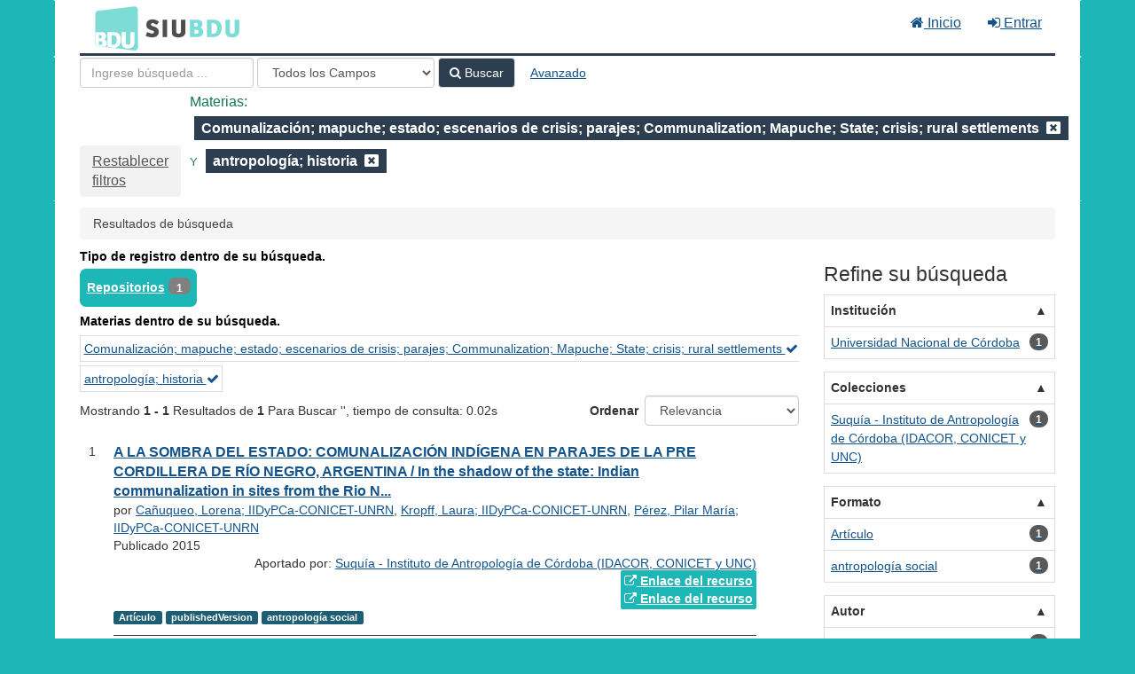

--- FILE ---
content_type: text/html; charset=UTF-8
request_url: https://bdu.siu.edu.ar/bdu/Search/Results?filter%5B%5D=topic_facet%3A%22Comunalizaci%C3%B3n%3B+mapuche%3B+estado%3B+escenarios+de+crisis%3B+parajes%3B+Communalization%3B+Mapuche%3B+State%3B+crisis%3B+rural+settlements%22&filter%5B%5D=topic_facet%3A%22antropolog%C3%ADa%3B+historia%22&type=AllFields
body_size: 7649
content:
<!DOCTYPE html><html lang="es">
  <head>
        <meta charset="utf-8">
    <meta http-equiv="X-UA-Compatible" content="IE=edge"/>
    <meta name="viewport" content="width=device-width,initial-scale=1.0"/>
    <meta http-equiv="Content-Type" content="text&#x2F;html&#x3B;&#x20;charset&#x3D;UTF-8">
<meta name="Generator" content="VuFind&#x20;8.0.4">    <title>Resultados de búsqueda</title>        <!-- RTL styling -->
        <link href="&#x2F;bdu&#x2F;themes&#x2F;bdu3&#x2F;css&#x2F;compiled.css&#x3F;_&#x3D;1654657551" media="all" rel="stylesheet" type="text&#x2F;css">
<link href="&#x2F;bdu&#x2F;themes&#x2F;bootstrap3&#x2F;css&#x2F;print.css&#x3F;_&#x3D;1645813677" media="print" rel="stylesheet" type="text&#x2F;css">
<!--[if lt IE 10]><link href="&#x2F;bdu&#x2F;themes&#x2F;bootstrap3&#x2F;css&#x2F;flex-fallback.css&#x3F;_&#x3D;1645813677" media="" rel="stylesheet" type="text&#x2F;css"><![endif]-->
<link href="&#x2F;bdu&#x2F;themes&#x2F;bdu3&#x2F;css&#x2F;bdu.css&#x3F;_&#x3D;1687467446" media="all" rel="stylesheet" type="text&#x2F;css">
<link href="&#x2F;bdu&#x2F;themes&#x2F;bdu3&#x2F;css&#x2F;driver.css&#x3F;_&#x3D;1690805088" media="all" rel="stylesheet" type="text&#x2F;css">
<link href="&#x2F;bdu&#x2F;themes&#x2F;bootstrap3&#x2F;css&#x2F;vendor&#x2F;bootstrap-slider.min.css&#x3F;_&#x3D;1645813677" media="screen" rel="stylesheet" type="text&#x2F;css">
<link href="&#x2F;bdu&#x2F;themes&#x2F;root&#x2F;images&#x2F;vufind-favicon.ico&#x3F;_&#x3D;1645813677" rel="shortcut&#x20;icon" type="image&#x2F;x-icon">
<link href="&#x2F;bdu&#x2F;Search&#x2F;OpenSearch&#x3F;method&#x3D;describe" rel="search" type="application&#x2F;opensearchdescription&#x2B;xml" title="B&#xFA;squeda&#x20;en&#x20;el&#x20;cat&#xE1;logo">
<link href="&#x2F;bdu&#x2F;themes&#x2F;root&#x2F;css&#x2F;icon-helper.css&#x3F;_&#x3D;1645813677" media="screen" rel="stylesheet" type="text&#x2F;css">            <script  nonce="ugko9CDSrJW5GaDtAqX3aW&#x2B;KRO72s&#x2F;PUKlKjXgNdF1o&#x3D;">
    //<!--
    var userIsLoggedIn = false;
    //-->
</script>
<script  src="&#x2F;bdu&#x2F;themes&#x2F;bootstrap3&#x2F;js&#x2F;vendor&#x2F;jquery.min.js&#x3F;_&#x3D;1645813677" nonce="ugko9CDSrJW5GaDtAqX3aW&#x2B;KRO72s&#x2F;PUKlKjXgNdF1o&#x3D;"></script>
<script  src="&#x2F;bdu&#x2F;themes&#x2F;bootstrap3&#x2F;js&#x2F;vendor&#x2F;bootstrap.min.js&#x3F;_&#x3D;1645813677" nonce="ugko9CDSrJW5GaDtAqX3aW&#x2B;KRO72s&#x2F;PUKlKjXgNdF1o&#x3D;"></script>
<script  src="&#x2F;bdu&#x2F;themes&#x2F;bootstrap3&#x2F;js&#x2F;vendor&#x2F;bootstrap-accessibility.min.js&#x3F;_&#x3D;1645813677" nonce="ugko9CDSrJW5GaDtAqX3aW&#x2B;KRO72s&#x2F;PUKlKjXgNdF1o&#x3D;"></script>
<script  src="&#x2F;bdu&#x2F;themes&#x2F;bootstrap3&#x2F;js&#x2F;vendor&#x2F;validator.min.js&#x3F;_&#x3D;1645813677" nonce="ugko9CDSrJW5GaDtAqX3aW&#x2B;KRO72s&#x2F;PUKlKjXgNdF1o&#x3D;"></script>
<script  src="&#x2F;bdu&#x2F;themes&#x2F;bootstrap3&#x2F;js&#x2F;lib&#x2F;form-attr-polyfill.js&#x3F;_&#x3D;1645813677" nonce="ugko9CDSrJW5GaDtAqX3aW&#x2B;KRO72s&#x2F;PUKlKjXgNdF1o&#x3D;"></script>
<script  src="&#x2F;bdu&#x2F;themes&#x2F;bootstrap3&#x2F;js&#x2F;lib&#x2F;autocomplete.js&#x3F;_&#x3D;1645813677" nonce="ugko9CDSrJW5GaDtAqX3aW&#x2B;KRO72s&#x2F;PUKlKjXgNdF1o&#x3D;"></script>
<script  src="&#x2F;bdu&#x2F;themes&#x2F;bootstrap3&#x2F;js&#x2F;common.js&#x3F;_&#x3D;1645813677" nonce="ugko9CDSrJW5GaDtAqX3aW&#x2B;KRO72s&#x2F;PUKlKjXgNdF1o&#x3D;"></script>
<script  src="&#x2F;bdu&#x2F;themes&#x2F;bootstrap3&#x2F;js&#x2F;lightbox.js&#x3F;_&#x3D;1645813677" nonce="ugko9CDSrJW5GaDtAqX3aW&#x2B;KRO72s&#x2F;PUKlKjXgNdF1o&#x3D;"></script>
<script  src="&#x2F;bdu&#x2F;themes&#x2F;bootstrap3&#x2F;js&#x2F;truncate.js&#x3F;_&#x3D;1645813677" nonce="ugko9CDSrJW5GaDtAqX3aW&#x2B;KRO72s&#x2F;PUKlKjXgNdF1o&#x3D;"></script>
<script  src="&#x2F;bdu&#x2F;themes&#x2F;bdu3&#x2F;js&#x2F;driver.js.iife.js&#x3F;_&#x3D;1690805034" nonce="ugko9CDSrJW5GaDtAqX3aW&#x2B;KRO72s&#x2F;PUKlKjXgNdF1o&#x3D;"></script>
<script  src="&#x2F;bdu&#x2F;themes&#x2F;bootstrap3&#x2F;js&#x2F;vendor&#x2F;hunt.min.js&#x3F;_&#x3D;1645813677" nonce="ugko9CDSrJW5GaDtAqX3aW&#x2B;KRO72s&#x2F;PUKlKjXgNdF1o&#x3D;"></script>
<script  src="&#x2F;bdu&#x2F;themes&#x2F;bootstrap3&#x2F;js&#x2F;check_item_statuses.js&#x3F;_&#x3D;1645813677" nonce="ugko9CDSrJW5GaDtAqX3aW&#x2B;KRO72s&#x2F;PUKlKjXgNdF1o&#x3D;"></script>
<script  src="&#x2F;bdu&#x2F;themes&#x2F;bootstrap3&#x2F;js&#x2F;check_save_statuses.js&#x3F;_&#x3D;1645813677" nonce="ugko9CDSrJW5GaDtAqX3aW&#x2B;KRO72s&#x2F;PUKlKjXgNdF1o&#x3D;"></script>
<script  src="&#x2F;bdu&#x2F;themes&#x2F;bootstrap3&#x2F;js&#x2F;record_versions.js&#x3F;_&#x3D;1645813677" nonce="ugko9CDSrJW5GaDtAqX3aW&#x2B;KRO72s&#x2F;PUKlKjXgNdF1o&#x3D;"></script>
<script  src="&#x2F;bdu&#x2F;themes&#x2F;bootstrap3&#x2F;js&#x2F;combined-search.js&#x3F;_&#x3D;1645813677" nonce="ugko9CDSrJW5GaDtAqX3aW&#x2B;KRO72s&#x2F;PUKlKjXgNdF1o&#x3D;"></script>
<script  src="&#x2F;bdu&#x2F;themes&#x2F;bootstrap3&#x2F;js&#x2F;facets.js&#x3F;_&#x3D;1645813677" nonce="ugko9CDSrJW5GaDtAqX3aW&#x2B;KRO72s&#x2F;PUKlKjXgNdF1o&#x3D;"></script>
<script  src="&#x2F;bdu&#x2F;themes&#x2F;bootstrap3&#x2F;js&#x2F;vendor&#x2F;bootstrap-slider.min.js&#x3F;_&#x3D;1645813677" nonce="ugko9CDSrJW5GaDtAqX3aW&#x2B;KRO72s&#x2F;PUKlKjXgNdF1o&#x3D;"></script>
<script  nonce="ugko9CDSrJW5GaDtAqX3aW&#x2B;KRO72s&#x2F;PUKlKjXgNdF1o&#x3D;">
    //<!--
    VuFind.path = '/bdu';
VuFind.defaultSearchBackend = 'Solr';
VuFind.addTranslations({"add_tag_success":"Etiquetas Guardadas","bulk_email_success":"Sus elementos han sido enviados","bulk_noitems_advice":"Ninguna copia fue seleccionada. Por favor hacer clic en la casilla cercana a la copia e intentar nuevamente.","bulk_save_success":"Sus elementos han sido guardados","close":"cerrar","collection_empty":"No hay elementos a desplegar.","eol_ellipsis":"\u2026","error_occurred":"Ha ocurrido un error","go_to_list":"Ir a la Lista","hold_available":"Disponible para llevar","less":"menos","libphonenumber_invalid":"N\u00famero de tel\u00e9fono no v\u00e1lido","libphonenumber_invalidcountry":"C\u00f3digo de pa\u00eds no v\u00e1lido","libphonenumber_invalidregion":"C\u00f3digo de regi\u00f3n no v\u00e1lido","libphonenumber_notanumber":"La numeraci\u00f3n suministrada no parece ser un n\u00famero de tel\u00e9fono","libphonenumber_toolong":"La numeraci\u00f3n suministrada es demasiado larga para ser un n\u00famero de tel\u00e9fono","libphonenumber_tooshort":"La numeraci\u00f3n suministrada es demasiada corta para ser un n\u00famero de tel\u00e9fono","libphonenumber_tooshortidd":"N\u00famero de tel\u00e9fono demasiado corto despu\u00e9s del Marcado Directo Internacional","loading":"Cargando","more":"m\u00e1s","number_thousands_separator":",","sms_success":"Mensaje enviado.","Phone number invalid":"N\u00famero de tel\u00e9fono no v\u00e1lido","Invalid country calling code":"C\u00f3digo de pa\u00eds no v\u00e1lido","Invalid region code":"C\u00f3digo de regi\u00f3n no v\u00e1lido","The string supplied did not seem to be a phone number":"La numeraci\u00f3n suministrada no parece ser un n\u00famero de tel\u00e9fono","The string supplied is too long to be a phone number":"La numeraci\u00f3n suministrada es demasiado larga para ser un n\u00famero de tel\u00e9fono","The string supplied is too short to be a phone number":"La numeraci\u00f3n suministrada es demasiada corta para ser un n\u00famero de tel\u00e9fono","Phone number too short after IDD":"N\u00famero de tel\u00e9fono demasiado corto despu\u00e9s del Marcado Directo Internacional"});
VuFind.addIcons({"spinner":"<span class=\"icon--font fa&#x20;fa-spinner icon--spin\" role=\"img\" aria-hidden=\"true\"><\/span>\n"});
    //-->
</script>  </head>
  <body class="template-dir-search template-name-results ">
        <header class="hidden-print">
              <span class="sr-only" role="heading" aria-level="1">Mostrando <strong>1 - 1</strong> Resultados de <strong>1</strong> Para Buscar '<strong></strong>'</span>
            <a class="sr-only" href="#content">Saltar al contenido</a>
      <div class="banner container navbar">
  <div class="navbar-header">
    <button type="button" class="navbar-toggle" data-toggle="collapse" data-target="#header-collapse" aria-hidden="true">
      <i class="fa fa-bars"></i>
    </button>
    <a class="navbar-brand lang-es" href="/bdu/">BDU<small>3</small></a>
  </div>
      <div class="collapse navbar-collapse" id="header-collapse">
      <nav>
        <ul class="nav navbar-nav navbar-right flip">
        <li>
              <a href="/index.php"><i class="fa fa-home" aria-hidden="true"></i> Inicio</a>
            </li>
                                          <li class="logoutOptions hidden">
              <a href="/bdu/MyResearch/Home?redirect=0"><i id="account-icon" class="fa fa-user-circle" aria-hidden="true"></i> Su cuenta</a>
            </li>
                        <li class="logoutOptions hidden">
              <a href="/bdu/MyResearch/Logout" class="logout"><i class="fa fa-sign-out" aria-hidden="true"></i> Salir</a>
            </li>
            <li id="loginOptions">
                              <a href="/bdu/MyResearch/UserLogin" data-lightbox><i class="fa fa-sign-in" aria-hidden="true"></i> Entrar</a>
                          </li>
          
          
                  </ul>
      </nav>
    </div>
  </div>
  <div class="search container navbar">
    <div class="nav searchbox hidden-print" role="search">
        <form id="searchForm" class="searchForm navbar-form navbar-left flip" method="get" action="/bdu/Search/Results" name="searchForm" autocomplete="off">
            <input id="searchForm_lookfor" class="searchForm_lookfor form-control search-query autocomplete searcher:Solr ac-auto-submit" type="text" name="lookfor" value="" placeholder="Ingrese&#x20;b&#xFA;squeda&#x20;..." aria-label="T&#xE9;rminos&#x20;de&#x20;b&#xFA;squeda" />
          <select id="searchForm_type" class="searchForm_type form-control" name="type" data-native-menu="false" aria-label="Search&#x20;type">
                                    <option value="AllFields" selected="selected">Todos los Campos</option>
                            <option value="Title">Título</option>
                            <option value="Author">Autor</option>
                            <option value="Subject">Materia</option>
                            <option value="CallNumber">Número de Clasificación</option>
                            <option value="ISN">ISBN/ISSN</option>
                            <option value="tag">Etiqueta</option>
                      </select>
        <button type="submit" class="btn btn-primary"><i class="fa fa-search" aria-hidden="true"></i> Buscar</button>
          <a href="/bdu/Search/Advanced?edit=149917778" class="btn btn-link" rel="nofollow">Avanzado</a>
        
                                <input class="applied-filter" id="applied_filter_1" type="hidden" name="filter[]" value="topic_facet&#x3A;&quot;Comunalizaci&#xF3;n&#x3B;&#x20;mapuche&#x3B;&#x20;estado&#x3B;&#x20;escenarios&#x20;de&#x20;crisis&#x3B;&#x20;parajes&#x3B;&#x20;Communalization&#x3B;&#x20;Mapuche&#x3B;&#x20;State&#x3B;&#x20;crisis&#x3B;&#x20;rural&#x20;settlements&quot;" />
                  <input class="applied-filter" id="applied_filter_2" type="hidden" name="filter[]" value="topic_facet&#x3A;&quot;antropolog&#xED;a&#x3B;&#x20;historia&quot;" />
                                  <input type="hidden" name="limit" value="20" />    
      <div class="active-filters hidden-xs">
          <a class="reset-filters-btn" href="?type=AllFields">Restablecer filtros</a>
        <div class="filters">
        
      <div class="title-value-pair">
      <span class="filters-title">Materias:</span>
                                                  <span class="filters-term filters-and">
                  </span>
        <span class="filter-value filters-and">
          <span class="text">
            Comunalización; mapuche; estado; escenarios de crisis; parajes; Communalization; Mapuche; State; crisis; rural settlements          </span>
                    <a class="search-filter-remove" aria-label="Remove filter" href="?filter%5B%5D=topic_facet%3A%22antropolog%C3%ADa%3B+historia%22&amp;type=AllFields"><!--icon from css --></a>
        </span>
                                      <span class="filters-term filters-and">
          Y        </span>
        <span class="filter-value filters-and">
          <span class="text">
            antropología; historia          </span>
                    <a class="search-filter-remove" aria-label="Remove filter" href="?filter%5B%5D=topic_facet%3A%22Comunalizaci%C3%B3n%3B+mapuche%3B+estado%3B+escenarios+de+crisis%3B+parajes%3B+Communalization%3B+Mapuche%3B+State%3B+crisis%3B+rural+settlements%22&amp;type=AllFields"><!--icon from css --></a>
        </span>
                        </div>
      </div>
    <div class="clearfix"></div>
  </div>
    <div class="active-filters visible-xs">
    <div class="filters-toggle-bar">
              <a class="reset-filters-btn" href="?type=AllFields">Restablecer filtros</a>
            <div class="filters-toggle collapsed" data-toggle="collapse" data-target="#active-filters-mobile">
        Mostrar filtros (2)      </div>
      <div class="clearfix"></div>
    </div>
    <div id="active-filters-mobile" class="filters filters-bar collapse">
        
      <div class="title-value-pair">
      <span class="filters-title">Materias:</span>
                                                  <span class="filters-term filters-and">
                  </span>
        <span class="filter-value filters-and">
          <span class="text">
            Comunalización; mapuche; estado; escenarios de crisis; parajes; Communalization; Mapuche; State; crisis; rural settlements          </span>
                    <a class="search-filter-remove" aria-label="Remove filter" href="?filter%5B%5D=topic_facet%3A%22antropolog%C3%ADa%3B+historia%22&amp;type=AllFields"><!--icon from css --></a>
        </span>
                                      <span class="filters-term filters-and">
          Y        </span>
        <span class="filter-value filters-and">
          <span class="text">
            antropología; historia          </span>
                    <a class="search-filter-remove" aria-label="Remove filter" href="?filter%5B%5D=topic_facet%3A%22Comunalizaci%C3%B3n%3B+mapuche%3B+estado%3B+escenarios+de+crisis%3B+parajes%3B+Communalization%3B+Mapuche%3B+State%3B+crisis%3B+rural+settlements%22&amp;type=AllFields"><!--icon from css --></a>
        </span>
                        </div>
      </div>
    <div class="clearfix"></div>
  </div>
  </form>

    </div>
  </div>
    </header>
    <nav class="breadcrumbs" aria-label="Ruta&#x20;de&#x20;Exploraci&#xF3;n">
      <div class="container">
                  <ul class="breadcrumb hidden-print"><li class="active">Resultados de búsqueda</li></ul>
              </div>
    </nav>
    <div role="main" class="main">
      <div id="content" class="container">
        
<div class="mainbody left">
                      <div class="top-facets">
      <!--Toggle for mobile collapse -->
            <a class="top-title js-toggle visible-xs" data-toggle="collapse" data-target="#top_bdutipo_str"><i class="fa fa-caret-right"></i> Tipo de registro dentro de su búsqueda.</a>
      <!--Regular title for non-mobile -->
      <strong class="top-title hidden-xs">Tipo de registro dentro de su búsqueda.</strong>
      <div class="collapse in" id="top_bdutipo_str">
        <div class="top-facets-contents" data-truncate="&#x7B;&quot;rows&quot;&#x3A;&quot;2&quot;,&quot;more-label&quot;&#x3A;&quot;m&#x5C;u00e1s&#x20;...&quot;,&quot;less-label&quot;&#x3A;&quot;menos&#x20;...&quot;&#x7D;">
                      <span class="facet top-facet">
              <span class="top-facet-inner">
                                  <a href="/bdu/Search/Results?filter%5B%5D=topic_facet%3A%22Comunalizaci%C3%B3n%3B+mapuche%3B+estado%3B+escenarios+de+crisis%3B+parajes%3B+Communalization%3B+Mapuche%3B+State%3B+crisis%3B+rural+settlements%22&amp;filter%5B%5D=topic_facet%3A%22antropolog%C3%ADa%3B+historia%22&amp;filter%5B%5D=bdutipo_str%3A%22Repositorios%22&amp;type=AllFields">
                    Repositorios<!--
               --></a>
                  <span class="badge">1</span>
                                                </span>
            </span>
                  </div>
      </div>
    </div>
          <div class="top-facets">
      <!--Toggle for mobile collapse -->
            <a class="top-title js-toggle visible-xs" data-toggle="collapse" data-target="#top_topic_facet"><i class="fa fa-caret-right"></i> Materias dentro de su búsqueda.</a>
      <!--Regular title for non-mobile -->
      <strong class="top-title hidden-xs">Materias dentro de su búsqueda.</strong>
      <div class="collapse in" id="top_topic_facet">
        <div class="top-facets-contents" data-truncate="&#x7B;&quot;rows&quot;&#x3A;&quot;2&quot;,&quot;more-label&quot;&#x3A;&quot;m&#x5C;u00e1s&#x20;...&quot;,&quot;less-label&quot;&#x3A;&quot;menos&#x20;...&quot;&#x7D;">
                      <span class="facet top-facet">
              <span class="top-facet-inner">
                                  <a href="/bdu/Search/Results?filter%5B%5D=topic_facet%3A%22antropolog%C3%ADa%3B+historia%22&amp;type=AllFields" class="applied">
                    Comunalización; mapuche; estado; escenarios de crisis; parajes; Communalization; Mapuche; State; crisis; rural settlements <i class="fa fa-check" aria-hidden="true"></i><!--
               --></a>
                              </span>
            </span>
                      <span class="facet top-facet">
              <span class="top-facet-inner">
                                  <a href="/bdu/Search/Results?filter%5B%5D=topic_facet%3A%22Comunalizaci%C3%B3n%3B+mapuche%3B+estado%3B+escenarios+de+crisis%3B+parajes%3B+Communalization%3B+Mapuche%3B+State%3B+crisis%3B+rural+settlements%22&amp;type=AllFields" class="applied">
                    antropología; historia <i class="fa fa-check" aria-hidden="true"></i><!--
               --></a>
                              </span>
            </span>
                  </div>
      </div>
    </div>
  <script type="text&#x2F;javascript" nonce="ugko9CDSrJW5GaDtAqX3aW&#x2B;KRO72s&#x2F;PUKlKjXgNdF1o&#x3D;">
    //<!--
    VuFind.truncate.initTruncate('.top-facets-contents');
collapseTopFacets();
    //-->
</script>                    <div class="search-header hidden-print">
    <div class="search-stats">
              
  Mostrando <strong>1 - 1</strong> Resultados de <strong>1</strong> Para Buscar '<strong></strong>'<span class="search-query-time">, tiempo de consulta: 0.02s</span>
        <a class="search-filter-toggle visible-xs" href="#search-sidebar" data-toggle="offcanvas" title="Expander&#x20;barra&#x20;lateral">
          Limitar resultados        </a>
          </div>

          <div class="search-controls">
                  <form class="search-sort" action="/bdu/Search/Results" method="get" name="sort">
    <input type="hidden" name="filter[]" value="topic_facet:&quot;Comunalización; mapuche; estado; escenarios de crisis; parajes; Communalization; Mapuche; State; crisis; rural settlements&quot;" /><input type="hidden" name="filter[]" value="topic_facet:&quot;antropología; historia&quot;" /><input type="hidden" name="type" value="AllFields" />    <label for="sort_options_1">Ordenar</label>
    <select id="sort_options_1" name="sort" class="jumpMenu form-control">
              <option value="relevance" selected="selected">Relevancia</option>
              <option value="year">Fecha Descendente</option>
              <option value="year&#x20;asc">Fecha Ascendente</option>
              <option value="author">Autor</option>
              <option value="title">Título</option>
          </select>
    <noscript><input type="submit" class="btn btn-default" value="Ingresar" /></noscript>
  </form>
        <div class="view-buttons hidden-xs">
  </div>
      </div>
      </div>
  
      <form id="search-cart-form" method="post" name="bulkActionForm" action="/bdu/Cart/SearchResultsBulk" data-lightbox data-lightbox-onsubmit="bulkFormHandler">
          </form>
    <ol class="record-list" start="1">
          <li id="result0" class="result">
            <div class="record-number">
        1      </div>
      <input type="hidden" value="I10-R181-suquia-2735" class="hiddenId" />
<input type="hidden" value="Solr" class="hiddenSource" />
<div class="media">
    <div class="media-body">
    <div class="result-body">
      <div>
        <a href="&#x2F;bdu&#x2F;Record&#x2F;I10-R181-suquia-2735" class="title getFull" data-view="full">
          A LA SOMBRA DEL ESTADO: COMUNALIZACIÓN INDÍGENA EN PARAJES DE LA PRE CORDILLERA DE RÍO NEGRO, ARGENTINA / In the shadow of the state: Indian communalization in sites from the Rio N...        </a>
              </div>

      <div>
                              por                          <a href="  /bdu/Author/Home?author=Ca%C3%B1uqueo%2C+Lorena%3B+IIDyPCa-CONICET-UNRN">Cañuqueo, Lorena; IIDyPCa-CONICET-UNRN</a>,                          <a href="  /bdu/Author/Home?author=Kropff%2C+Laura%3B+IIDyPCa-CONICET-UNRN">Kropff, Laura; IIDyPCa-CONICET-UNRN</a>,                          <a href="  /bdu/Author/Home?author=P%C3%A9rez%2C+Pilar+Mar%C3%ADa%3B+IIDyPCa-CONICET-UNRN">Pérez, Pilar María; IIDyPCa-CONICET-UNRN</a>                      
                                <br />            Publicado 2015                                  </div>

                    
      
              <div class="record-versions ajax"></div>
      
      <div class="callnumAndLocation ajax-availability hidden">
                                </div>
      <div class="text-right">       Aportado por: 
<a href="/repositorioid/181" target="_blank">  
Suquía -  Instituto de Antropología de Córdoba (IDACOR, CONICET y UNC)       </a>
</div>

                              
        
                    <div class="text-right">
              <a href="https&#x3A;&#x2F;&#x2F;revistas.unc.edu.ar&#x2F;index.php&#x2F;antropologia&#x2F;article&#x2F;view&#x2F;10688" class="fulltext" target="new"><i class="fa fa-external-link" aria-hidden="true"></i> Enlace del recurso</a></div>

                      <div class="text-right">
              <a href="http&#x3A;&#x2F;&#x2F;suquia.ffyh.unc.edu.ar&#x2F;handle&#x2F;suquia&#x2F;2735" class="fulltext" target="new"><i class="fa fa-external-link" aria-hidden="true"></i> Enlace del recurso</a></div>

                        
      <div class="result-formats">
              <span class="format artculo">Artículo</span>
        <span class="format publishedversion">publishedVersion</span>
        <span class="format antropologasocial">antropología social</span>
  
              </div>

      <div class="result-previews">
              </div>
    </div>
    <div class="result-links hidden-print">
            
      
                                  <a href="&#x2F;bdu&#x2F;Record&#x2F;I10-R181-suquia-2735&#x2F;Save" data-lightbox class="save-record" data-id="I10-R181-suquia-2735">
            <i class="result-link-icon fa fa-fw fa-star" aria-hidden="true"></i>
            <span class="result-link-label">Agregar a favoritos</span>
          </a><br/>
                        <div class="savedLists">
          <strong>Guardado en:</strong>
        </div>
      
            
      <span class="Z3988" title="url_ver&#x3D;Z39.88-2004&amp;ctx_ver&#x3D;Z39.88-2004&amp;ctx_enc&#x3D;info&#x25;3Aofi&#x25;2Fenc&#x25;3AUTF-8&amp;rfr_id&#x3D;info&#x25;3Asid&#x25;2Fvufind.svn.sourceforge.net&#x25;3Agenerator&amp;rft.title&#x3D;A&#x2B;LA&#x2B;SOMBRA&#x2B;DEL&#x2B;ESTADO&#x25;3A&#x2B;COMUNALIZACI&#x25;C3&#x25;93N&#x2B;IND&#x25;C3&#x25;8DGENA&#x2B;EN&#x2B;PARAJES&#x2B;DE&#x2B;LA&#x2B;PRE&#x2B;CORDILLERA&#x2B;DE&#x2B;R&#x25;C3&#x25;8DO&#x2B;NEGRO&#x25;2C&#x2B;ARGENTINA&#x2B;&#x25;2F&#x2B;In&#x2B;the&#x2B;shadow&#x2B;of&#x2B;the&#x2B;state&#x25;3A&#x2B;Indian&#x2B;communalization&#x2B;in&#x2B;sites&#x2B;from&#x2B;the&#x2B;Rio&#x2B;Negro&#x2B;province&#x2B;pre&#x2B;Cordillera&#x25;2C&#x2B;Argentina&amp;rft.date&#x3D;2015&amp;rft_val_fmt&#x3D;info&#x25;3Aofi&#x25;2Ffmt&#x25;3Akev&#x25;3Amtx&#x25;3Adc&amp;rft.creator&#x3D;Ca&#x25;C3&#x25;B1uqueo&#x25;2C&#x2B;Lorena&#x25;3B&#x2B;IIDyPCa-CONICET-UNRN&amp;rft.pub&#x3D;Facultad&#x2B;de&#x2B;Filosof&#x25;C3&#x25;ADa&#x2B;y&#x2B;Humanidades.&#x2B;Museo&#x2B;de&#x2B;Antropolog&#x25;C3&#x25;ADa&amp;rft.format&#x3D;Art&#x25;C3&#x25;ADculo&amp;rft.language&#x3D;Espa&#x25;C3&#x25;B1ol"></span>    </div>
  </div>
  </div>
    </li>
  </ol>          <ul class="pagination" aria-label="Paginaci&#xF3;n">
    
    
      </ul>
    <div class="searchtools hidden-print">
  <strong>Herramientas de búsqueda:</strong>
  <a href="?filter%5B%5D=topic_facet%3A%22Comunalizaci%C3%B3n%3B+mapuche%3B+estado%3B+escenarios+de+crisis%3B+parajes%3B+Communalization%3B+Mapuche%3B+State%3B+crisis%3B+rural+settlements%22&amp;filter%5B%5D=topic_facet%3A%22antropolog%C3%ADa%3B+historia%22&amp;type=AllFields&amp;view=rss"><i class="fa fa-bell" aria-hidden="true"></i> RSS</a>
  &mdash;
  <a href="/bdu/Search/Email" class="mailSearch" data-lightbox id="mailSearch149917778">
    <i class="fa fa-envelope" aria-hidden="true"></i> Enviar por Correo electrónico esta Búsqueda  </a>
      &mdash;
          <a href="/bdu/MyResearch/SaveSearch?save=149917778"><i class="fa fa-save" aria-hidden="true"></i> Guardar Búsqueda</a>
      </div>
  </div>

<div class="sidebar right hidden-print" id="search-sidebar">
      <button class="close-offcanvas btn btn-link" data-toggle="offcanvas">Atrás</button>
  <h2>Refine su búsqueda</h2>
      <div class="facet-group" id="side-panel-institution">
      <button class="title" data-toggle="collapse" href="#side-collapse-institution" >
        Institución      </button>
      <div id="side-collapse-institution" class="collapse in">
                  
<div class="truncate-facets" data-truncate="{&quot;rows&quot;:6,&quot;btn-class&quot;:&quot;facet&quot;,&quot;more-label&quot;:&quot;m\u00e1s ...&quot;,&quot;less-label&quot;:&quot;menos ...&quot;,&quot;wrapper-class&quot;:false,&quot;wrapper-tagname&quot;:&quot;div&quot;}">
            <a href="?filter%5B%5D=topic_facet%3A%22Comunalizaci%C3%B3n%3B+mapuche%3B+estado%3B+escenarios+de+crisis%3B+parajes%3B+Communalization%3B+Mapuche%3B+State%3B+crisis%3B+rural+settlements%22&amp;filter%5B%5D=topic_facet%3A%22antropolog%C3%ADa%3B+historia%22&amp;filter%5B%5D=institution%3A%22Universidad+Nacional+de+C%C3%B3rdoba%22&amp;type=AllFields" class="facet js-facet-item facetAND" data-title="Universidad&#x20;Nacional&#x20;de&#x20;C&#xF3;rdoba" data-count="1" data-lightbox-ignore>

      <span class="text">
      <span class="facet-value">Universidad Nacional de Córdoba</span>    </span>
  
      <span class="badge">
      1    </span>
  
  
</a>  
    
</div>
          </div>
    </div>
      <div class="facet-group" id="side-panel-collection">
      <button class="title" data-toggle="collapse" href="#side-collapse-collection" >
        Colecciones      </button>
      <div id="side-collapse-collection" class="collapse in">
                  
<div class="truncate-facets" data-truncate="{&quot;rows&quot;:6,&quot;btn-class&quot;:&quot;facet&quot;,&quot;more-label&quot;:&quot;m\u00e1s ...&quot;,&quot;less-label&quot;:&quot;menos ...&quot;,&quot;wrapper-class&quot;:false,&quot;wrapper-tagname&quot;:&quot;div&quot;}">
            <a href="?filter%5B%5D=topic_facet%3A%22Comunalizaci%C3%B3n%3B+mapuche%3B+estado%3B+escenarios+de+crisis%3B+parajes%3B+Communalization%3B+Mapuche%3B+State%3B+crisis%3B+rural+settlements%22&amp;filter%5B%5D=topic_facet%3A%22antropolog%C3%ADa%3B+historia%22&amp;filter%5B%5D=collection%3A%22Suqu%C3%ADa+-++Instituto+de+Antropolog%C3%ADa+de+C%C3%B3rdoba+%28IDACOR%2C+CONICET+y+UNC%29%22&amp;type=AllFields" class="facet js-facet-item facetAND" data-title="Suqu&#xED;a&#x20;-&#x20;&#x20;Instituto&#x20;de&#x20;Antropolog&#xED;a&#x20;de&#x20;C&#xF3;rdoba&#x20;&#x28;IDACOR,&#x20;CONICET&#x20;y&#x20;UNC&#x29;" data-count="1" data-lightbox-ignore>

      <span class="text">
      <span class="facet-value">Suquía -  Instituto de Antropología de Córdoba (IDACOR, CONICET y UNC)</span>    </span>
  
      <span class="badge">
      1    </span>
  
  
</a>  
    
</div>
          </div>
    </div>
      <div class="facet-group" id="side-panel-format">
      <button class="title" data-toggle="collapse" href="#side-collapse-format" >
        Formato      </button>
      <div id="side-collapse-format" class="collapse in">
                  
<div class="truncate-facets" data-truncate="{&quot;rows&quot;:6,&quot;btn-class&quot;:&quot;facet&quot;,&quot;more-label&quot;:&quot;m\u00e1s ...&quot;,&quot;less-label&quot;:&quot;menos ...&quot;,&quot;wrapper-class&quot;:false,&quot;wrapper-tagname&quot;:&quot;div&quot;}">
            <a href="?filter%5B%5D=topic_facet%3A%22Comunalizaci%C3%B3n%3B+mapuche%3B+estado%3B+escenarios+de+crisis%3B+parajes%3B+Communalization%3B+Mapuche%3B+State%3B+crisis%3B+rural+settlements%22&amp;filter%5B%5D=topic_facet%3A%22antropolog%C3%ADa%3B+historia%22&amp;filter%5B%5D=format%3A%22Art%C3%ADculo%22&amp;type=AllFields" class="facet js-facet-item facetAND" data-title="Art&#xED;culo" data-count="1" data-lightbox-ignore>

      <span class="text">
      <span class="facet-value">Artículo</span>    </span>
  
      <span class="badge">
      1    </span>
  
  
</a>            <a href="?filter%5B%5D=topic_facet%3A%22Comunalizaci%C3%B3n%3B+mapuche%3B+estado%3B+escenarios+de+crisis%3B+parajes%3B+Communalization%3B+Mapuche%3B+State%3B+crisis%3B+rural+settlements%22&amp;filter%5B%5D=topic_facet%3A%22antropolog%C3%ADa%3B+historia%22&amp;filter%5B%5D=format%3A%22antropolog%C3%ADa+social%22&amp;type=AllFields" class="facet js-facet-item facetAND" data-title="antropolog&#xED;a&#x20;social" data-count="1" data-lightbox-ignore>

      <span class="text">
      <span class="facet-value">antropología social</span>    </span>
  
      <span class="badge">
      1    </span>
  
  
</a>  
    
</div>
          </div>
    </div>
      <div class="facet-group" id="side-panel-author_facet">
      <button class="title" data-toggle="collapse" href="#side-collapse-author_facet" >
        Autor      </button>
      <div id="side-collapse-author_facet" class="collapse in">
                  
<div class="truncate-facets" data-truncate="{&quot;rows&quot;:6,&quot;btn-class&quot;:&quot;facet&quot;,&quot;more-label&quot;:&quot;m\u00e1s ...&quot;,&quot;less-label&quot;:&quot;menos ...&quot;,&quot;wrapper-class&quot;:false,&quot;wrapper-tagname&quot;:&quot;div&quot;}">
            <a href="?filter%5B%5D=topic_facet%3A%22Comunalizaci%C3%B3n%3B+mapuche%3B+estado%3B+escenarios+de+crisis%3B+parajes%3B+Communalization%3B+Mapuche%3B+State%3B+crisis%3B+rural+settlements%22&amp;filter%5B%5D=topic_facet%3A%22antropolog%C3%ADa%3B+historia%22&amp;filter%5B%5D=author_facet%3A%22Ca%C3%B1uqueo%2C+Lorena%3B+IIDyPCa-CONICET-UNRN%22&amp;type=AllFields" class="facet js-facet-item facetAND" data-title="Ca&#xF1;uqueo,&#x20;Lorena&#x3B;&#x20;IIDyPCa-CONICET-UNRN" data-count="1" data-lightbox-ignore>

      <span class="text">
      <span class="facet-value">Cañuqueo, Lorena; IIDyPCa-CONICET-UNRN</span>    </span>
  
      <span class="badge">
      1    </span>
  
  
</a>            <a href="?filter%5B%5D=topic_facet%3A%22Comunalizaci%C3%B3n%3B+mapuche%3B+estado%3B+escenarios+de+crisis%3B+parajes%3B+Communalization%3B+Mapuche%3B+State%3B+crisis%3B+rural+settlements%22&amp;filter%5B%5D=topic_facet%3A%22antropolog%C3%ADa%3B+historia%22&amp;filter%5B%5D=author_facet%3A%22Kropff%2C+Laura%3B+IIDyPCa-CONICET-UNRN%22&amp;type=AllFields" class="facet js-facet-item facetAND" data-title="Kropff,&#x20;Laura&#x3B;&#x20;IIDyPCa-CONICET-UNRN" data-count="1" data-lightbox-ignore>

      <span class="text">
      <span class="facet-value">Kropff, Laura; IIDyPCa-CONICET-UNRN</span>    </span>
  
      <span class="badge">
      1    </span>
  
  
</a>            <a href="?filter%5B%5D=topic_facet%3A%22Comunalizaci%C3%B3n%3B+mapuche%3B+estado%3B+escenarios+de+crisis%3B+parajes%3B+Communalization%3B+Mapuche%3B+State%3B+crisis%3B+rural+settlements%22&amp;filter%5B%5D=topic_facet%3A%22antropolog%C3%ADa%3B+historia%22&amp;filter%5B%5D=author_facet%3A%22P%C3%A9rez%2C+Pilar+Mar%C3%ADa%3B+IIDyPCa-CONICET-UNRN%22&amp;type=AllFields" class="facet js-facet-item facetAND" data-title="P&#xE9;rez,&#x20;Pilar&#x20;Mar&#xED;a&#x3B;&#x20;IIDyPCa-CONICET-UNRN" data-count="1" data-lightbox-ignore>

      <span class="text">
      <span class="facet-value">Pérez, Pilar María; IIDyPCa-CONICET-UNRN</span>    </span>
  
      <span class="badge">
      1    </span>
  
  
</a>  
    
</div>
          </div>
    </div>
      <div class="facet-group" id="side-panel-language">
      <button class="title" data-toggle="collapse" href="#side-collapse-language" >
        Lenguaje      </button>
      <div id="side-collapse-language" class="collapse in">
                  
<div class="truncate-facets" data-truncate="{&quot;rows&quot;:6,&quot;btn-class&quot;:&quot;facet&quot;,&quot;more-label&quot;:&quot;m\u00e1s ...&quot;,&quot;less-label&quot;:&quot;menos ...&quot;,&quot;wrapper-class&quot;:false,&quot;wrapper-tagname&quot;:&quot;div&quot;}">
            <a href="?filter%5B%5D=topic_facet%3A%22Comunalizaci%C3%B3n%3B+mapuche%3B+estado%3B+escenarios+de+crisis%3B+parajes%3B+Communalization%3B+Mapuche%3B+State%3B+crisis%3B+rural+settlements%22&amp;filter%5B%5D=topic_facet%3A%22antropolog%C3%ADa%3B+historia%22&amp;filter%5B%5D=language%3A%22Espa%C3%B1ol%22&amp;type=AllFields" class="facet js-facet-item facetAND" data-title="Espa&#xF1;ol" data-count="1" data-lightbox-ignore>

      <span class="text">
      <span class="facet-value">Español</span>    </span>
  
      <span class="badge">
      1    </span>
  
  
</a>  
    
</div>
          </div>
    </div>
      <div class="facet-group" id="side-panel-publishDate">
      <button class="title" data-toggle="collapse" href="#side-collapse-publishDate" >
        Año de Publicación      </button>
      <div id="side-collapse-publishDate" class="collapse in">
          <div class="facet">
  <form class="facet-range-form" name="publishDateFilter" id="publishDateFilter">
    <input type="hidden" name="filter[]" value="topic_facet:&quot;Comunalización; mapuche; estado; escenarios de crisis; parajes; Communalization; Mapuche; State; crisis; rural settlements&quot;" /><input type="hidden" name="filter[]" value="topic_facet:&quot;antropología; historia&quot;" /><input type="hidden" name="type" value="AllFields" />    <input type="hidden" name="daterange[]" value="publishDate"/>
    <div class="date-fields">
            <div class="date-from">
        <label for="publishDatefrom">
          De:
        </label>
        <input type="text" class="form-control" name="publishDatefrom" id="publishDatefrom" value="" maxlength="4" />
      </div>
      <div class="date-to">
        <label for="publishDateto">
          a:
        </label>
        <input type="text" class="form-control" name="publishDateto" id="publishDateto" value="" maxlength="4" />
      </div>
    </div>
          <div class="slider-container"><input type="text" class="hidden" id="publishDatedateSlider"/></div>
        <input class="btn btn-default" type="submit" value="Ingresar"/>
  </form>
</div>
        <script type="text&#x2F;javascript" nonce="ugko9CDSrJW5GaDtAqX3aW&#x2B;KRO72s&#x2F;PUKlKjXgNdF1o&#x3D;">
    //<!--
    $(document).ready(function() {
  var fillTexts = function() {
    var v = publishDatedateSlider.getValue();
    $('#publishDatefrom').val(v[0]);
    $('#publishDateto').val(v[1]);
  };
  var publishDatedateSlider = $('#publishDatedateSlider')
    .slider({"min":1400,"max":2027,"handle":"square","tooltip":"hide","value":[1400,2027]})
    .on('change', fillTexts)
    .data('slider');
});

$('#publishDatefrom, #publishDateto').change(function () {
  var fromValue = Number($('#publishDatefrom').val());
  var toValue = Number($('#publishDateto').val());
  $('#publishDatedateSlider').slider(
    'setValue',
    [
      isNaN(fromValue) || fromValue <= 0 ? 1400 : fromValue,
      isNaN(toValue) || toValue <= 0 ? 2027 : toValue
    ],
    true
  );
});
    //-->
</script>      </div>
    </div>
  <script type="text&#x2F;javascript" nonce="ugko9CDSrJW5GaDtAqX3aW&#x2B;KRO72s&#x2F;PUKlKjXgNdF1o&#x3D;">
    //<!--
    registerSideFacetTruncation();
    //-->
</script>  </div>
      </div>
    </div>
    <footer class="hidden-print">
  <div class="footer-container">
    <div class="footer-column">
              <h2>Opciones de búsqueda</h2>
        <ul>
          <li><a href="/bdu/Search/History">Historial de Búsqueda</a></li>
          <li><a href="/bdu/Search/Advanced">Búsqueda Avanzada</a></li>
        </ul>
          </div>
    <div class="footer-column">
              <h2>Buscar Más</h2>
        <ul>
          <li><a href="/bdu/Browse/Home">Revisar el Catálogo</a></li>
          <!-- <li><a href="/bdu/Alphabrowse/Home">Lista Alfabética</a></li> -->
          <li><a href="/bdu/Channels/Home">Explorar canales</a></li>
          <!-- <li><a href="/bdu/Search/Reserves">Reservas de Curso</a></li> -->
          <!-- <li><a href="/bdu/Search/NewItem">Nuevos ejemplares</a></li> -->
          <li><a href="#" onclick="hometour(); return false;">Tour (beta)</a></li>
        </ul>
          </div>
    <div class="footer-column">
              <h2>¿Necesita Ayuda?</h2>
        <ul>
          <li><a href="/bdu/Help/Home?topic=search&amp;_=1769444830" data-lightbox class="help-link">Consejos de búsqueda</a></li>
          <li><a href="/bdu/Content/faq">Preguntas Frecuentes</a></li>
          <li><a href="/contacto">Contacte al adminstrador</a></li>
        </ul>
          </div>
  </div>
  <div class="poweredby">
      </div>
</footer>
    <!-- MODAL IN CASE WE NEED ONE -->
    <div id="modal" class="modal fade hidden-print" tabindex="-1" role="dialog" aria-labelledby="modal-title" aria-hidden="true">
      <div class="modal-dialog">
        <div class="modal-content">
          <button type="button" class="close" data-dismiss="modal">
            <svg aria-label="Close" viewBox="0 0 24 24"><path d="M6 18L18 6M6 6l12 12"></path></svg>
          </button>
          <div class="modal-body"><span class="icon--font fa&#x20;fa-spinner icon--spin" role="img" aria-hidden="true"></span>
Cargando...</div>
        </div>
      </div>
    </div>
    <div class="offcanvas-overlay" data-toggle="offcanvas"></div>
    <script  nonce="ugko9CDSrJW5GaDtAqX3aW&#x2B;KRO72s&#x2F;PUKlKjXgNdF1o&#x3D;">
    //<!--
    (function(i,s,o,g,r,a,m){i['GoogleAnalyticsObject']=r;i[r]=i[r]||function(){(i[r].q=i[r].q||[]).push(arguments)},i[r].l=1*new Date();a=s.createElement(o),m=s.getElementsByTagName(o)[0];a.async=1;a.src=g;m.parentNode.insertBefore(a,m)})(window,document,'script','//www.google-analytics.com/analytics.js','ga');ga('create', 'G-T0TBX0VZQG', 'auto');ga('send', 'pageview');
    //-->
</script>            
      </body>
</html>
